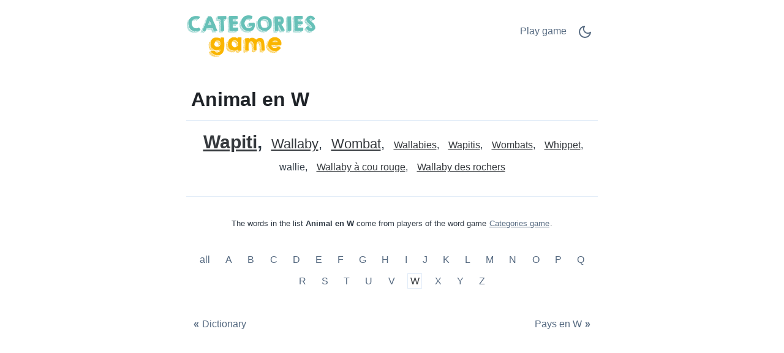

--- FILE ---
content_type: text/html;charset=UTF-8
request_url: https://scattergoriesonline.net/c/fr/868/W/Animal-en-W/
body_size: 5022
content:
<!DOCTYPE html>
<html lang="fr" theme="light"><head id="j_idt2">
            <meta charset="UTF-8" />

    <!-- Google Tag Manager -->
    <script>
        (function(w,d,s,l,i){w[l]=w[l]||[];w[l].push({'gtm.start':
    new Date().getTime(),event:'gtm.js'});var f=d.getElementsByTagName(s)[0],
    j=d.createElement(s),dl=l!='dataLayer'?'&l='+l:'';j.async=true;j.src=
    'https://www.googletagmanager.com/gtm.js?id='+i+dl;f.parentNode.insertBefore(j,f);
    })(window,document,'script','dataLayer','GTM-W9MC85');

    function gaEvent( eventName, params = {}) {
        dataLayer.push({
            'event': eventName, 
            'server': 'catalog',
            ...params
        });
    }
    </script>
    <!-- End Google Tag Manager -->  
            <meta name="viewport" content="width=device-width, initial-scale=1" />
            <meta name="theme-color" media="(prefers-color-scheme: light)" content="white" />
            <meta name="theme-color" media="(prefers-color-scheme: dark)" content="black" />
            <meta name="mobile-web-app-capable" content="yes" />
            <meta name="apple-mobile-web-app-capable" content="yes" /> 
            <meta name="apple-mobile-web-app-title" content="Categories game" />
            <link rel="shortcut icon" href="/favicon.png" />
            <link rel="apple-touch-icon" href="/apple-touch-icon.png" />
            <link rel="apple-touch-icon" sizes="57x57" href="/apple-touch-icon-57x57.png" />
            <link rel="apple-touch-icon" sizes="72x72" href="/apple-touch-icon-72x72.png" />
            <link rel="apple-touch-icon" sizes="76x76" href="/apple-touch-icon-76x76.png" />
            <link rel="apple-touch-icon" sizes="114x114" href="/apple-touch-icon-114x114.png" />
            <link rel="apple-touch-icon" sizes="120x120" href="/apple-touch-icon-120x120.png" />
            <link rel="apple-touch-icon" sizes="144x144" href="/apple-touch-icon-144x144.png" />
            <link rel="apple-touch-icon" sizes="152x152" href="/apple-touch-icon-152x152.png" />
            <link rel="apple-touch-icon" sizes="180x180" href="/apple-touch-icon-180x180.png" />

                <meta name="description" content="Animal en W - Wapiti, Wallaby, Wombat, Wallabies, Wapitis, Wombats, Whippet, wallie, Wallaby à cou rouge, Wallaby des rochers, " />

                <!--facebook-->
                <meta property="og:title" content="Animal en W" />
                <meta property="og:type" content="website" />
                <meta property="og:site_name" content="Categories game" />
                <meta property="og:url" content="https://scattergoriesonline.net/c/fr/868/W/Animal-en-W/" />
                <meta property="og:description" content="Animal en W - Wapiti, Wallaby, Wombat, Wallabies, Wapitis, Wombats, Whippet, wallie, Wallaby à cou rouge, Wallaby des rochers, " />
                <meta property="og:image" content="https://petitbac.net/static/share/share-fr.png?v2" />

                <!--twitter-->
                <meta name="twitter:title" content="Animal en W" />
                <meta name="twitter:card" content="summary" />
                <meta name="twitter:site" content="Categories game" />
                <meta name="twitter:url" content="https://scattergoriesonline.net/c/fr/868/W/Animal-en-W/" />
                <meta name="twitter:description" content="Animal en W - Wapiti, Wallaby, Wombat, Wallabies, Wapitis, Wombats, Whippet, wallie, Wallaby à cou rouge, Wallaby des rochers, " />
                <meta name="twitter:image" content="https://petitbac.net/static/share/share-fr.png?v2" />
                    <link rel="amphtml" href="https://petitbac.net/c/amp/fr/868/W/Animal-en-W/" />

                <link rel="canonical" href="https://petitbac.net/c/fr/868/W/Animal-en-W/" />
                <title>Animal en W</title>
    
    <style>
        html{line-height:1.15;-webkit-text-size-adjust:100%}body{margin:0}main{display:block}h1{font-size:2em;margin:.67em 0}@media (max-width:767px){h1{font-size:1.7rem;}hr{box-sizing:content-box;height:0;overflow:visible}pre{font-family:monospace,monospace;font-size:1em}a{background-color:transparent}abbr[title]{border-bottom:none;text-decoration:underline;text-decoration:underline dotted}b,strong{font-weight:bolder}code,kbd,samp{font-family:monospace,monospace;font-size:1em}small{font-size:80%}sub,sup{font-size:75%;line-height:0;position:relative;vertical-align:baseline}sub{bottom:-.25em}sup{top:-.5em}img{border-style:none}button,input,optgroup,select,textarea{font-family:inherit;font-size:100%;line-height:1.15;margin:0}button,input{overflow:visible}button,select{text-transform:none}[type=button],[type=reset],[type=submit],button{-webkit-appearance:button}[type=button]::-moz-focus-inner,[type=reset]::-moz-focus-inner,[type=submit]::-moz-focus-inner,button::-moz-focus-inner{border-style:none;padding:0}[type=button]:-moz-focusring,[type=reset]:-moz-focusring,[type=submit]:-moz-focusring,button:-moz-focusring{outline:1px dotted ButtonText}fieldset{padding:.35em .75em .625em}legend{box-sizing:border-box;color:inherit;display:table;max-width:100%;padding:0;white-space:normal}progress{vertical-align:baseline}textarea{overflow:auto}[type=checkbox],[type=radio]{box-sizing:border-box;padding:0}[type=number]::-webkit-inner-spin-button,[type=number]::-webkit-outer-spin-button{height:auto}[type=search]{-webkit-appearance:textfield;outline-offset:-2px}[type=search]::-webkit-search-decoration{-webkit-appearance:none}::-webkit-file-upload-button{-webkit-appearance:button;font:inherit}details{display:block}summary{display:list-item}template{display:none}[hidden]{display:none}
    </style>    
    
    <style>
        .top-nav ul,ul.words{list-style-type:none}ul.words,ul.words li.verified{position:relative}a.active,a:hover,ul.words li.verified .word-button{color:var(--link-hover-color)}li.t7,li.t8{font-weight:500}:root,[theme=default],[theme=light]{--bg-color:#FFFFFF;--headline-color:#1F2328;--font-color:#303A45;--link-color:#566A81;--link-hover-color:#35393D;--border-color:#E2ECF8}[theme=dark]{--bg-color:#111E2C;--headline-color:#D3E5F2;--font-color:#ABC5E2;--link-color:#6F9BCE;--link-hover-color:#C5D1DF;--border-color:#1A314C}[theme=dark] .feather-moon,[theme=light] .feather-sun{display:none}.clearfix::after{content:"";clear:both;display:table}html{background-color:var(--bg-color);color:var(--font-color);font-family:sans-serif}h1{color:var(--headline-color);margin-bottom:0;padding-bottom:1rem;padding-left:.5rem;padding-right:.5rem;border-bottom:1px solid var(--border-color)}a{color:var(--link-color);text-decoration:none;border:1px solid transparent}a.active{border:1px solid var(--border-color)}.container{margin-left:auto;margin-right:auto;max-width:42rem;padding-left:2rem;padding-right:2rem}.top-nav{display:flex;flex-direction:row;justify-content:space-between;align-content:center;padding:1rem 0}.top-nav ul,nav.others{flex-direction:row;display:flex}.top-nav a.logo{margin:auto 0;max-width:45%}.top-nav a.logo img{aspect-ratio:auto 210/85;max-width:100%;height:auto}.top-nav ul{padding:0}.top-nav ul li{margin:.5rem}.top-nav ul li.game-link{padding-top:.1rem}main{margin-bottom:4rem}ul.words{text-align:center;padding:1rem 0;margin:0}ul.words li{display:inline-block;padding:.5rem .25rem;line-height:1.3rem;cursor:default}ul.words li:after{content:","}ul.words li.ad:after,ul.words li:last-child:after{content:""}ul.words li.ad p{font-size:.8rem}ul.words li.verified .word-button{background:0 0;border:none;padding:0 0 0 3px;font:inherit;cursor:pointer;text-decoration:underline}ul.words li.verified .word-button:hover{color:var(--link-hover-color);text-decoration:none}ul.words li.verified .word-detail{display:none;position:absolute;left:50%;transform:translateX(-50%);z-index:100;width:10rem;background-color:var(--bg-color);color:var(--font-color);border:1px solid var(--border-color);padding:.2rem .2rem 0;border-radius:.4rem;box-shadow:0 .4rem 1rem rgba(0,0,0,.15);gap:.6rem;align-items:flex-start;white-space:normal;font-weight:400}ul.words li.verified .word-detail.align-left{left:0;transform:none}ul.words li.verified .word-detail.align-right{left:auto;right:0;transform:none}ul.words li .word-detail::before{content:"";position:absolute;top:-.625rem;left:50%;transform:translateX(-50%);border:.3125rem solid transparent;border-bottom-color:var(--border-color)}ul.words li .word-detail.align-left::before{left:2rem;transform:none}ul.words li .word-detail.align-right::before{left:auto;right:2rem;transform:none}ul.words li .word-detail p{font-size:.8rem;line-height:1.2rem;margin:0}ul.words li .word-detail p::after{content:"(AI Generated)";display:block;font-size:.45rem;color:var(--link-color);text-align:right}li.t0{font-size:1rem}li.t0.verified .word-detail,li.t1.verified .word-detail{top:2.1rem}li.t1{font-size:1.2rem}li.t2{font-size:1.3rem}li.t2.verified .word-detail{top:2.2rem}li.t3{font-size:1.4rem}li.t3.verified .word-detail,li.t4.verified .word-detail,li.t5.verified .word-detail{top:2.3rem}li.t4{font-size:1.5rem}li.t5{font-size:1.6rem}li.t6{font-size:1.7rem}li.t6.verified .word-detail,li.t7.verified .word-detail,li.t8.verified .word-detail{top:2.4rem}li.t7{font-size:1.75rem}li.t8{font-size:1.8rem}li.t9{font-size:1.85rem;font-weight:700}li.t9.verified .word-detail{top:2.45rem}li.t10{font-size:1.9rem;font-weight:800}li.t10.verified .word-detail{top:2.5rem}p.word-source{text-align:center;line-height:1.5rem;padding-top:2rem;font-size:.8rem;border-top:1px solid var(--border-color)}p.word-source a{text-decoration:underline}nav.nav-letters{padding-top:1rem;text-align:center}.ad,.ad b,nav.others .prev span{text-align:left}nav.nav-letters a,nav.nav-letters span{line-height:2.2rem;margin:.4rem;padding:.2rem}nav.nav-letters a:hover{border:1px solid var(--border-color)}nav.others{margin-top:2rem;justify-content:space-between}nav.others .next,nav.others .prev{padding:.4rem;display:flex;flex-direction:row;align-items:center}nav.others b{padding:.3rem}nav.others .next span{text-align:right}.ad{min-height:280px;margin:.5rem 0 1rem;padding:.5rem 0;width:100%}.ad b{font-size:12px;display:block;padding-bottom:5px}.ad.left,.ad.right{width:330px}.ad.left{float:left;padding-right:1rem}.ad.right{float:right;padding-left:1rem}@media (max-width:767px){html{font-size:18px}.container{padding-left:1rem;padding-right:1rem}.top-nav{padding-bottom:0}nav.others .prev,nav.others .prev b{padding-left:0}nav.others .next,nav.others .next b{padding-right:0}.ad.left,ad.right{width:100%;float:initial;padding:0}}.ad.bottom{border-top:none}
    </style>
                <script async="async" src="https://pagead2.googlesyndication.com/pagead/js/adsbygoogle.js?client=ca-pub-4151037240598121" crossorigin="anonymous"></script>

            <script type="application/ld+json">
                {"@context":"https://schema.org","@type":"ItemList","name":"Animal en W","numberOfItems":10,"itemListElement":[{"@type":"ListItem","position":1,"item":{"@type":"DefinedTerm","name":"Wapiti","description":"Grand cervidé réel, bien connu en Amérique."}},{"@type":"ListItem","position":2,"item":{"@type":"DefinedTerm","name":"Wallaby","description":"Marsupial réel d’Australie, tout à fait valable."}},{"@type":"ListItem","position":3,"item":{"@type":"DefinedTerm","name":"Wombat","description":"Marsupial d’Australie, animal réel et connu."}},{"@type":"ListItem","position":4,"item":{"@type":"DefinedTerm","name":"Wallabies","description":"Pluriel correct d’un marsupial réel."}},{"@type":"ListItem","position":5,"item":{"@type":"DefinedTerm","name":"Wapitis","description":"Pluriel valide d’un grand cervidé réel."}},{"@type":"ListItem","position":6,"item":{"@type":"DefinedTerm","name":"Wombats","description":"Pluriel accepté d’un animal bien réel."}},{"@type":"ListItem","position":7,"item":{"@type":"DefinedTerm","name":"Whippet","description":"Race de chien réelle, donc un animal."}},{"@type":"ListItem","position":8,"name":"wallie"},{"@type":"ListItem","position":9,"item":{"@type":"DefinedTerm","name":"Wallaby à cou rouge","description":"Espèce réelle: wallaby à cou rouge."}},{"@type":"ListItem","position":10,"item":{"@type":"DefinedTerm","name":"Wallaby des rochers","description":"Nom d’un vrai marsupial; c’est correct."}}]}
            </script></head><body>

    <!-- Google Tag Manager (noscript) -->
    <noscript><iframe src="https://www.googletagmanager.com/ns.html?id=GTM-W9MC85" height="0" width="0" style="display:none;visibility:hidden"></iframe></noscript>
    <!-- End Google Tag Manager (noscript) -->
            
            <!-- start _header_v2 -->
    
    <script>
        !function(){function e(){return window.matchMedia("(prefers-color-scheme: dark)").matches?"dark":"light"}function t(){return localStorage.getItem("theme")||e()}function n(){document.querySelector("html").setAttribute("theme",t())}n(),window.matchMedia("(prefers-color-scheme: dark)").addEventListener("change",function(){localStorage.setItem("theme",e()),n()}),document.addEventListener("DOMContentLoaded",function(){document.getElementById("darkModeSwitch").addEventListener("click",e=>{e.preventDefault();const o="dark"===t()?"light":"dark";localStorage.setItem("theme",o),n()})})}();
    </script>

    <div class="container">
        <nav class="top-nav" role="navigation" aria-label="Main menu"><a href="/?utm_source=net.topoul.basta&amp;utm_medium=internalad&amp;utm_campaign=catalogLogo" class="logo">
                <img src="/static/logo/en.png" alt="Categories game" width="210" height="85" title="Categories game" /></a>

            <ul>
                <li class="game-link"><a href="/new-game.xhtml?utm_source=net.topoul.basta&amp;utm_medium=internalad&amp;utm_campaign=catalogNavbar" title="Play game">
                        Play game
                        </a>
                </li>
                <li class="dark-mode">
                    <a href="#" id="darkModeSwitch" aria-label="Dark Mode Switch">
                        <svg width="24" height="24" viewBox="0 0 24 24" fill="none" stroke="currentColor" stroke-width="2" stroke-linecap="round" stroke-linejoin="round" class="feather feather-sun">
                            <circle cx="12" cy="12" r="5"></circle>
                            <line x1="12" y1="1" x2="12" y2="3"></line>
                            <line x1="12" y1="21" x2="12" y2="23"></line>
                            <line x1="4.22" y1="4.22" x2="5.64" y2="5.64"></line>
                            <line x1="18.36" y1="18.36" x2="19.78" y2="19.78"></line>
                            <line x1="1" y1="12" x2="3" y2="12"></line>
                            <line x1="21" y1="12" x2="23" y2="12"></line>
                            <line x1="4.22" y1="19.78" x2="5.64" y2="18.36"></line>
                            <line x1="18.36" y1="5.64" x2="19.78" y2="4.22"></line>
                        </svg>
                        <svg width="24" height="24" viewBox="0 0 24 24" fill="none" stroke="currentColor" stroke-width="2" stroke-linecap="round" stroke-linejoin="round" class="feather feather-moon">
                            <path d="M21 12.79A9 9 0 1 1 11.21 3 7 7 0 0 0 21 12.79z"></path>
                        </svg>
                    </a>
                </li>
            </ul>
        </nav>
    </div>
            <!-- end _header_v2 -->
            <main>
                <div class="container">
                    <article>
                        <h1>Animal en W</h1>
                                <ul class="words clearfix" lang="fr">
                                                <li class="t10 verified"><button class="word-button" aria-expanded="false">Wapiti</button><div class="word-detail"><p>Grand cervidé réel, bien connu en Amérique.</p></div></li>
                                                <li class="t3 verified"><button class="word-button" aria-expanded="false">Wallaby</button><div class="word-detail"><p>Marsupial réel d’Australie, tout à fait valable.</p></div></li>
                                                <li class="t3 verified"><button class="word-button" aria-expanded="false">Wombat</button><div class="word-detail"><p>Marsupial d’Australie, animal réel et connu.</p></div></li>
                                                <li class="t0 verified"><button class="word-button" aria-expanded="false">Wallabies</button><div class="word-detail"><p>Pluriel correct d’un marsupial réel.</p></div></li>
                                                <li class="t0 verified"><button class="word-button" aria-expanded="false">Wapitis</button><div class="word-detail"><p>Pluriel valide d’un grand cervidé réel.</p></div></li>
                                                <li class="t0 verified"><button class="word-button" aria-expanded="false">Wombats</button><div class="word-detail"><p>Pluriel accepté d’un animal bien réel.</p></div></li>
                                                <li class="t0 verified"><button class="word-button" aria-expanded="false">Whippet</button><div class="word-detail"><p>Race de chien réelle, donc un animal.</p></div></li>
                                                <li class="t0">wallie</li>
                                                <li class="t0 verified"><button class="word-button" aria-expanded="false">Wallaby à cou rouge</button><div class="word-detail"><p>Espèce réelle: wallaby à cou rouge.</p></div></li>
                                                <li class="t0 verified"><button class="word-button" aria-expanded="false">Wallaby des rochers</button><div class="word-detail"><p>Nom d’un vrai marsupial; c’est correct.</p></div></li>
                                </ul>

                                <p class="word-source">The words in the list <strong>Animal en W</strong> come from players of the word game <a href="/">Categories game</a>.
                                </p>
                    </article>

                    <nav class="nav-letters"><a href="/c/fr/868/-/Animal/" class="">
                            all
                        </a>
                                <a href="/c/fr/868/A/Animal-en-A/" aria-label="Animal en A" title="Animal en A">
                                    A</a>
                                <a href="/c/fr/868/B/Animal-en-B/" aria-label="Animal en B" title="Animal en B">
                                    B</a>
                                <a href="/c/fr/868/C/Animal-en-C/" aria-label="Animal en C" title="Animal en C">
                                    C</a>
                                <a href="/c/fr/868/D/Animal-en-D/" aria-label="Animal en D" title="Animal en D">
                                    D</a>
                                <a href="/c/fr/868/E/Animal-en-E/" aria-label="Animal en E" title="Animal en E">
                                    E</a>
                                <a href="/c/fr/868/F/Animal-en-F/" aria-label="Animal en F" title="Animal en F">
                                    F</a>
                                <a href="/c/fr/868/G/Animal-en-G/" aria-label="Animal en G" title="Animal en G">
                                    G</a>
                                <a href="/c/fr/868/H/Animal-en-H/" aria-label="Animal en H" title="Animal en H">
                                    H</a>
                                <a href="/c/fr/868/I/Animal-en-I/" aria-label="Animal en I" title="Animal en I">
                                    I</a>
                                <a href="/c/fr/868/J/Animal-en-J/" aria-label="Animal en J" title="Animal en J">
                                    J</a>
                                <a href="/c/fr/868/K/Animal-en-K/" aria-label="Animal en K" title="Animal en K">
                                    K</a>
                                <a href="/c/fr/868/L/Animal-en-L/" aria-label="Animal en L" title="Animal en L">
                                    L</a>
                                <a href="/c/fr/868/M/Animal-en-M/" aria-label="Animal en M" title="Animal en M">
                                    M</a>
                                <a href="/c/fr/868/N/Animal-en-N/" aria-label="Animal en N" title="Animal en N">
                                    N</a>
                                <a href="/c/fr/868/O/Animal-en-O/" aria-label="Animal en O" title="Animal en O">
                                    O</a>
                                <a href="/c/fr/868/P/Animal-en-P/" aria-label="Animal en P" title="Animal en P">
                                    P</a>
                                <a href="/c/fr/868/Q/Animal-en-Q/" aria-label="Animal en Q" title="Animal en Q">
                                    Q</a>
                                <a href="/c/fr/868/R/Animal-en-R/" aria-label="Animal en R" title="Animal en R">
                                    R</a>
                                <a href="/c/fr/868/S/Animal-en-S/" aria-label="Animal en S" title="Animal en S">
                                    S</a>
                                <a href="/c/fr/868/T/Animal-en-T/" aria-label="Animal en T" title="Animal en T">
                                    T</a>
                                <a href="/c/fr/868/U/Animal-en-U/" aria-label="Animal en U" title="Animal en U">
                                    U</a>
                                <a href="/c/fr/868/V/Animal-en-V/" aria-label="Animal en V" title="Animal en V">
                                    V</a>
                                <a href="/c/fr/868/W/Animal-en-W/" aria-label="Animal en W" title="Animal en W" class="active">
                                    W</a>
                                <a href="/c/fr/868/X/Animal-en-X/" aria-label="Animal en X" title="Animal en X">
                                    X</a>
                                <a href="/c/fr/868/Y/Animal-en-Y/" aria-label="Animal en Y" title="Animal en Y">
                                    Y</a>
                                <a href="/c/fr/868/Z/Animal-en-Z/" aria-label="Animal en Z" title="Animal en Z">
                                    Z</a>
                    </nav>

                    <nav class="others" itemscope="itemscope" itemtype="https://schema.org/SiteNavigationElement" aria-label="Previous and Next category">
                                    <a href="/c/fr/" aria-label="Dictionary" title="Dictionary" itemprop="url" class="prev">
                                        <b>«</b><span itemprop="name">Dictionary</span>
                                    </a>
                                    <a href="/c/fr/869/W/Pays-en-W/" aria-label="Pays en W" title="Pays en W" itemprop="url" class="next ">
                                        <span itemprop="name">Pays en W</span><b>»</b>
                                    </a>
                    </nav>
                </div>
            </main>
                <script type="text/javascript" src="/c/resources/catalog.js?v=2icsp3a"></script></body>
    </html>

--- FILE ---
content_type: text/html; charset=utf-8
request_url: https://www.google.com/recaptcha/api2/aframe
body_size: 267
content:
<!DOCTYPE HTML><html><head><meta http-equiv="content-type" content="text/html; charset=UTF-8"></head><body><script nonce="eJoyTxtYSWsg8QXI0mxBKg">/** Anti-fraud and anti-abuse applications only. See google.com/recaptcha */ try{var clients={'sodar':'https://pagead2.googlesyndication.com/pagead/sodar?'};window.addEventListener("message",function(a){try{if(a.source===window.parent){var b=JSON.parse(a.data);var c=clients[b['id']];if(c){var d=document.createElement('img');d.src=c+b['params']+'&rc='+(localStorage.getItem("rc::a")?sessionStorage.getItem("rc::b"):"");window.document.body.appendChild(d);sessionStorage.setItem("rc::e",parseInt(sessionStorage.getItem("rc::e")||0)+1);localStorage.setItem("rc::h",'1770072120456');}}}catch(b){}});window.parent.postMessage("_grecaptcha_ready", "*");}catch(b){}</script></body></html>